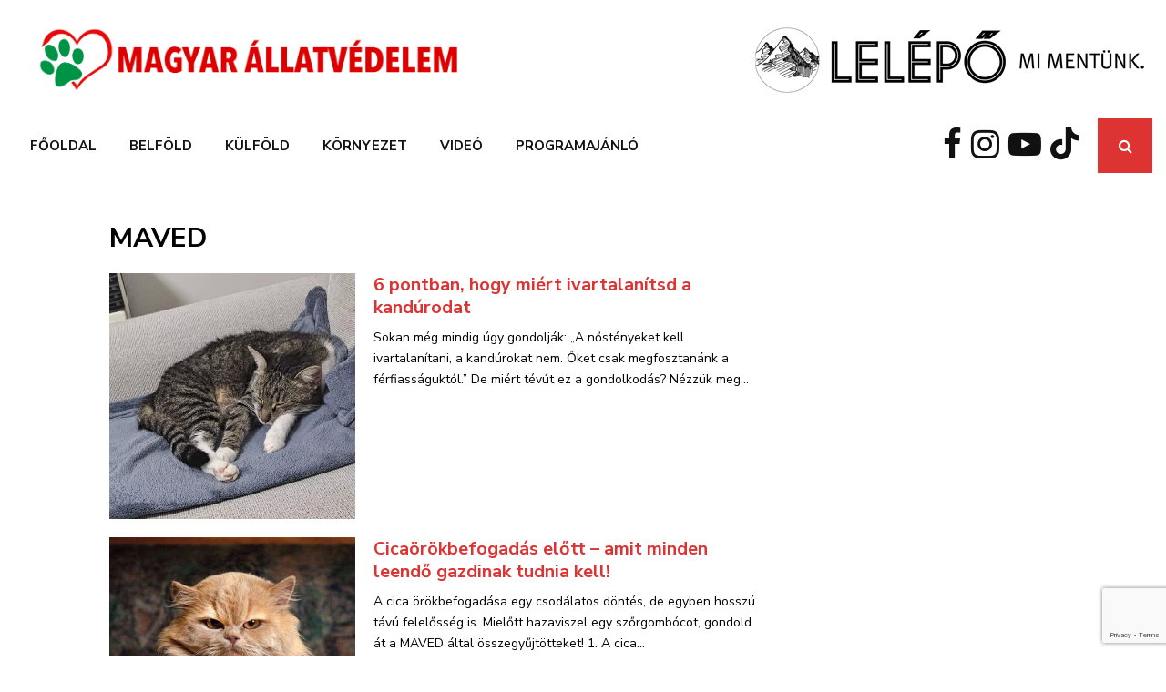

--- FILE ---
content_type: text/html; charset=utf-8
request_url: https://www.google.com/recaptcha/api2/anchor?ar=1&k=6LeEZtMZAAAAAK_7bg_7zuZs-RMQ9UBrwyUnmQPQ&co=aHR0cHM6Ly9tYWd5YXJhbGxhdHZlZGVsZW0uaHU6NDQz&hl=en&v=PoyoqOPhxBO7pBk68S4YbpHZ&size=invisible&anchor-ms=20000&execute-ms=30000&cb=cjkiul72gwbq
body_size: 48707
content:
<!DOCTYPE HTML><html dir="ltr" lang="en"><head><meta http-equiv="Content-Type" content="text/html; charset=UTF-8">
<meta http-equiv="X-UA-Compatible" content="IE=edge">
<title>reCAPTCHA</title>
<style type="text/css">
/* cyrillic-ext */
@font-face {
  font-family: 'Roboto';
  font-style: normal;
  font-weight: 400;
  font-stretch: 100%;
  src: url(//fonts.gstatic.com/s/roboto/v48/KFO7CnqEu92Fr1ME7kSn66aGLdTylUAMa3GUBHMdazTgWw.woff2) format('woff2');
  unicode-range: U+0460-052F, U+1C80-1C8A, U+20B4, U+2DE0-2DFF, U+A640-A69F, U+FE2E-FE2F;
}
/* cyrillic */
@font-face {
  font-family: 'Roboto';
  font-style: normal;
  font-weight: 400;
  font-stretch: 100%;
  src: url(//fonts.gstatic.com/s/roboto/v48/KFO7CnqEu92Fr1ME7kSn66aGLdTylUAMa3iUBHMdazTgWw.woff2) format('woff2');
  unicode-range: U+0301, U+0400-045F, U+0490-0491, U+04B0-04B1, U+2116;
}
/* greek-ext */
@font-face {
  font-family: 'Roboto';
  font-style: normal;
  font-weight: 400;
  font-stretch: 100%;
  src: url(//fonts.gstatic.com/s/roboto/v48/KFO7CnqEu92Fr1ME7kSn66aGLdTylUAMa3CUBHMdazTgWw.woff2) format('woff2');
  unicode-range: U+1F00-1FFF;
}
/* greek */
@font-face {
  font-family: 'Roboto';
  font-style: normal;
  font-weight: 400;
  font-stretch: 100%;
  src: url(//fonts.gstatic.com/s/roboto/v48/KFO7CnqEu92Fr1ME7kSn66aGLdTylUAMa3-UBHMdazTgWw.woff2) format('woff2');
  unicode-range: U+0370-0377, U+037A-037F, U+0384-038A, U+038C, U+038E-03A1, U+03A3-03FF;
}
/* math */
@font-face {
  font-family: 'Roboto';
  font-style: normal;
  font-weight: 400;
  font-stretch: 100%;
  src: url(//fonts.gstatic.com/s/roboto/v48/KFO7CnqEu92Fr1ME7kSn66aGLdTylUAMawCUBHMdazTgWw.woff2) format('woff2');
  unicode-range: U+0302-0303, U+0305, U+0307-0308, U+0310, U+0312, U+0315, U+031A, U+0326-0327, U+032C, U+032F-0330, U+0332-0333, U+0338, U+033A, U+0346, U+034D, U+0391-03A1, U+03A3-03A9, U+03B1-03C9, U+03D1, U+03D5-03D6, U+03F0-03F1, U+03F4-03F5, U+2016-2017, U+2034-2038, U+203C, U+2040, U+2043, U+2047, U+2050, U+2057, U+205F, U+2070-2071, U+2074-208E, U+2090-209C, U+20D0-20DC, U+20E1, U+20E5-20EF, U+2100-2112, U+2114-2115, U+2117-2121, U+2123-214F, U+2190, U+2192, U+2194-21AE, U+21B0-21E5, U+21F1-21F2, U+21F4-2211, U+2213-2214, U+2216-22FF, U+2308-230B, U+2310, U+2319, U+231C-2321, U+2336-237A, U+237C, U+2395, U+239B-23B7, U+23D0, U+23DC-23E1, U+2474-2475, U+25AF, U+25B3, U+25B7, U+25BD, U+25C1, U+25CA, U+25CC, U+25FB, U+266D-266F, U+27C0-27FF, U+2900-2AFF, U+2B0E-2B11, U+2B30-2B4C, U+2BFE, U+3030, U+FF5B, U+FF5D, U+1D400-1D7FF, U+1EE00-1EEFF;
}
/* symbols */
@font-face {
  font-family: 'Roboto';
  font-style: normal;
  font-weight: 400;
  font-stretch: 100%;
  src: url(//fonts.gstatic.com/s/roboto/v48/KFO7CnqEu92Fr1ME7kSn66aGLdTylUAMaxKUBHMdazTgWw.woff2) format('woff2');
  unicode-range: U+0001-000C, U+000E-001F, U+007F-009F, U+20DD-20E0, U+20E2-20E4, U+2150-218F, U+2190, U+2192, U+2194-2199, U+21AF, U+21E6-21F0, U+21F3, U+2218-2219, U+2299, U+22C4-22C6, U+2300-243F, U+2440-244A, U+2460-24FF, U+25A0-27BF, U+2800-28FF, U+2921-2922, U+2981, U+29BF, U+29EB, U+2B00-2BFF, U+4DC0-4DFF, U+FFF9-FFFB, U+10140-1018E, U+10190-1019C, U+101A0, U+101D0-101FD, U+102E0-102FB, U+10E60-10E7E, U+1D2C0-1D2D3, U+1D2E0-1D37F, U+1F000-1F0FF, U+1F100-1F1AD, U+1F1E6-1F1FF, U+1F30D-1F30F, U+1F315, U+1F31C, U+1F31E, U+1F320-1F32C, U+1F336, U+1F378, U+1F37D, U+1F382, U+1F393-1F39F, U+1F3A7-1F3A8, U+1F3AC-1F3AF, U+1F3C2, U+1F3C4-1F3C6, U+1F3CA-1F3CE, U+1F3D4-1F3E0, U+1F3ED, U+1F3F1-1F3F3, U+1F3F5-1F3F7, U+1F408, U+1F415, U+1F41F, U+1F426, U+1F43F, U+1F441-1F442, U+1F444, U+1F446-1F449, U+1F44C-1F44E, U+1F453, U+1F46A, U+1F47D, U+1F4A3, U+1F4B0, U+1F4B3, U+1F4B9, U+1F4BB, U+1F4BF, U+1F4C8-1F4CB, U+1F4D6, U+1F4DA, U+1F4DF, U+1F4E3-1F4E6, U+1F4EA-1F4ED, U+1F4F7, U+1F4F9-1F4FB, U+1F4FD-1F4FE, U+1F503, U+1F507-1F50B, U+1F50D, U+1F512-1F513, U+1F53E-1F54A, U+1F54F-1F5FA, U+1F610, U+1F650-1F67F, U+1F687, U+1F68D, U+1F691, U+1F694, U+1F698, U+1F6AD, U+1F6B2, U+1F6B9-1F6BA, U+1F6BC, U+1F6C6-1F6CF, U+1F6D3-1F6D7, U+1F6E0-1F6EA, U+1F6F0-1F6F3, U+1F6F7-1F6FC, U+1F700-1F7FF, U+1F800-1F80B, U+1F810-1F847, U+1F850-1F859, U+1F860-1F887, U+1F890-1F8AD, U+1F8B0-1F8BB, U+1F8C0-1F8C1, U+1F900-1F90B, U+1F93B, U+1F946, U+1F984, U+1F996, U+1F9E9, U+1FA00-1FA6F, U+1FA70-1FA7C, U+1FA80-1FA89, U+1FA8F-1FAC6, U+1FACE-1FADC, U+1FADF-1FAE9, U+1FAF0-1FAF8, U+1FB00-1FBFF;
}
/* vietnamese */
@font-face {
  font-family: 'Roboto';
  font-style: normal;
  font-weight: 400;
  font-stretch: 100%;
  src: url(//fonts.gstatic.com/s/roboto/v48/KFO7CnqEu92Fr1ME7kSn66aGLdTylUAMa3OUBHMdazTgWw.woff2) format('woff2');
  unicode-range: U+0102-0103, U+0110-0111, U+0128-0129, U+0168-0169, U+01A0-01A1, U+01AF-01B0, U+0300-0301, U+0303-0304, U+0308-0309, U+0323, U+0329, U+1EA0-1EF9, U+20AB;
}
/* latin-ext */
@font-face {
  font-family: 'Roboto';
  font-style: normal;
  font-weight: 400;
  font-stretch: 100%;
  src: url(//fonts.gstatic.com/s/roboto/v48/KFO7CnqEu92Fr1ME7kSn66aGLdTylUAMa3KUBHMdazTgWw.woff2) format('woff2');
  unicode-range: U+0100-02BA, U+02BD-02C5, U+02C7-02CC, U+02CE-02D7, U+02DD-02FF, U+0304, U+0308, U+0329, U+1D00-1DBF, U+1E00-1E9F, U+1EF2-1EFF, U+2020, U+20A0-20AB, U+20AD-20C0, U+2113, U+2C60-2C7F, U+A720-A7FF;
}
/* latin */
@font-face {
  font-family: 'Roboto';
  font-style: normal;
  font-weight: 400;
  font-stretch: 100%;
  src: url(//fonts.gstatic.com/s/roboto/v48/KFO7CnqEu92Fr1ME7kSn66aGLdTylUAMa3yUBHMdazQ.woff2) format('woff2');
  unicode-range: U+0000-00FF, U+0131, U+0152-0153, U+02BB-02BC, U+02C6, U+02DA, U+02DC, U+0304, U+0308, U+0329, U+2000-206F, U+20AC, U+2122, U+2191, U+2193, U+2212, U+2215, U+FEFF, U+FFFD;
}
/* cyrillic-ext */
@font-face {
  font-family: 'Roboto';
  font-style: normal;
  font-weight: 500;
  font-stretch: 100%;
  src: url(//fonts.gstatic.com/s/roboto/v48/KFO7CnqEu92Fr1ME7kSn66aGLdTylUAMa3GUBHMdazTgWw.woff2) format('woff2');
  unicode-range: U+0460-052F, U+1C80-1C8A, U+20B4, U+2DE0-2DFF, U+A640-A69F, U+FE2E-FE2F;
}
/* cyrillic */
@font-face {
  font-family: 'Roboto';
  font-style: normal;
  font-weight: 500;
  font-stretch: 100%;
  src: url(//fonts.gstatic.com/s/roboto/v48/KFO7CnqEu92Fr1ME7kSn66aGLdTylUAMa3iUBHMdazTgWw.woff2) format('woff2');
  unicode-range: U+0301, U+0400-045F, U+0490-0491, U+04B0-04B1, U+2116;
}
/* greek-ext */
@font-face {
  font-family: 'Roboto';
  font-style: normal;
  font-weight: 500;
  font-stretch: 100%;
  src: url(//fonts.gstatic.com/s/roboto/v48/KFO7CnqEu92Fr1ME7kSn66aGLdTylUAMa3CUBHMdazTgWw.woff2) format('woff2');
  unicode-range: U+1F00-1FFF;
}
/* greek */
@font-face {
  font-family: 'Roboto';
  font-style: normal;
  font-weight: 500;
  font-stretch: 100%;
  src: url(//fonts.gstatic.com/s/roboto/v48/KFO7CnqEu92Fr1ME7kSn66aGLdTylUAMa3-UBHMdazTgWw.woff2) format('woff2');
  unicode-range: U+0370-0377, U+037A-037F, U+0384-038A, U+038C, U+038E-03A1, U+03A3-03FF;
}
/* math */
@font-face {
  font-family: 'Roboto';
  font-style: normal;
  font-weight: 500;
  font-stretch: 100%;
  src: url(//fonts.gstatic.com/s/roboto/v48/KFO7CnqEu92Fr1ME7kSn66aGLdTylUAMawCUBHMdazTgWw.woff2) format('woff2');
  unicode-range: U+0302-0303, U+0305, U+0307-0308, U+0310, U+0312, U+0315, U+031A, U+0326-0327, U+032C, U+032F-0330, U+0332-0333, U+0338, U+033A, U+0346, U+034D, U+0391-03A1, U+03A3-03A9, U+03B1-03C9, U+03D1, U+03D5-03D6, U+03F0-03F1, U+03F4-03F5, U+2016-2017, U+2034-2038, U+203C, U+2040, U+2043, U+2047, U+2050, U+2057, U+205F, U+2070-2071, U+2074-208E, U+2090-209C, U+20D0-20DC, U+20E1, U+20E5-20EF, U+2100-2112, U+2114-2115, U+2117-2121, U+2123-214F, U+2190, U+2192, U+2194-21AE, U+21B0-21E5, U+21F1-21F2, U+21F4-2211, U+2213-2214, U+2216-22FF, U+2308-230B, U+2310, U+2319, U+231C-2321, U+2336-237A, U+237C, U+2395, U+239B-23B7, U+23D0, U+23DC-23E1, U+2474-2475, U+25AF, U+25B3, U+25B7, U+25BD, U+25C1, U+25CA, U+25CC, U+25FB, U+266D-266F, U+27C0-27FF, U+2900-2AFF, U+2B0E-2B11, U+2B30-2B4C, U+2BFE, U+3030, U+FF5B, U+FF5D, U+1D400-1D7FF, U+1EE00-1EEFF;
}
/* symbols */
@font-face {
  font-family: 'Roboto';
  font-style: normal;
  font-weight: 500;
  font-stretch: 100%;
  src: url(//fonts.gstatic.com/s/roboto/v48/KFO7CnqEu92Fr1ME7kSn66aGLdTylUAMaxKUBHMdazTgWw.woff2) format('woff2');
  unicode-range: U+0001-000C, U+000E-001F, U+007F-009F, U+20DD-20E0, U+20E2-20E4, U+2150-218F, U+2190, U+2192, U+2194-2199, U+21AF, U+21E6-21F0, U+21F3, U+2218-2219, U+2299, U+22C4-22C6, U+2300-243F, U+2440-244A, U+2460-24FF, U+25A0-27BF, U+2800-28FF, U+2921-2922, U+2981, U+29BF, U+29EB, U+2B00-2BFF, U+4DC0-4DFF, U+FFF9-FFFB, U+10140-1018E, U+10190-1019C, U+101A0, U+101D0-101FD, U+102E0-102FB, U+10E60-10E7E, U+1D2C0-1D2D3, U+1D2E0-1D37F, U+1F000-1F0FF, U+1F100-1F1AD, U+1F1E6-1F1FF, U+1F30D-1F30F, U+1F315, U+1F31C, U+1F31E, U+1F320-1F32C, U+1F336, U+1F378, U+1F37D, U+1F382, U+1F393-1F39F, U+1F3A7-1F3A8, U+1F3AC-1F3AF, U+1F3C2, U+1F3C4-1F3C6, U+1F3CA-1F3CE, U+1F3D4-1F3E0, U+1F3ED, U+1F3F1-1F3F3, U+1F3F5-1F3F7, U+1F408, U+1F415, U+1F41F, U+1F426, U+1F43F, U+1F441-1F442, U+1F444, U+1F446-1F449, U+1F44C-1F44E, U+1F453, U+1F46A, U+1F47D, U+1F4A3, U+1F4B0, U+1F4B3, U+1F4B9, U+1F4BB, U+1F4BF, U+1F4C8-1F4CB, U+1F4D6, U+1F4DA, U+1F4DF, U+1F4E3-1F4E6, U+1F4EA-1F4ED, U+1F4F7, U+1F4F9-1F4FB, U+1F4FD-1F4FE, U+1F503, U+1F507-1F50B, U+1F50D, U+1F512-1F513, U+1F53E-1F54A, U+1F54F-1F5FA, U+1F610, U+1F650-1F67F, U+1F687, U+1F68D, U+1F691, U+1F694, U+1F698, U+1F6AD, U+1F6B2, U+1F6B9-1F6BA, U+1F6BC, U+1F6C6-1F6CF, U+1F6D3-1F6D7, U+1F6E0-1F6EA, U+1F6F0-1F6F3, U+1F6F7-1F6FC, U+1F700-1F7FF, U+1F800-1F80B, U+1F810-1F847, U+1F850-1F859, U+1F860-1F887, U+1F890-1F8AD, U+1F8B0-1F8BB, U+1F8C0-1F8C1, U+1F900-1F90B, U+1F93B, U+1F946, U+1F984, U+1F996, U+1F9E9, U+1FA00-1FA6F, U+1FA70-1FA7C, U+1FA80-1FA89, U+1FA8F-1FAC6, U+1FACE-1FADC, U+1FADF-1FAE9, U+1FAF0-1FAF8, U+1FB00-1FBFF;
}
/* vietnamese */
@font-face {
  font-family: 'Roboto';
  font-style: normal;
  font-weight: 500;
  font-stretch: 100%;
  src: url(//fonts.gstatic.com/s/roboto/v48/KFO7CnqEu92Fr1ME7kSn66aGLdTylUAMa3OUBHMdazTgWw.woff2) format('woff2');
  unicode-range: U+0102-0103, U+0110-0111, U+0128-0129, U+0168-0169, U+01A0-01A1, U+01AF-01B0, U+0300-0301, U+0303-0304, U+0308-0309, U+0323, U+0329, U+1EA0-1EF9, U+20AB;
}
/* latin-ext */
@font-face {
  font-family: 'Roboto';
  font-style: normal;
  font-weight: 500;
  font-stretch: 100%;
  src: url(//fonts.gstatic.com/s/roboto/v48/KFO7CnqEu92Fr1ME7kSn66aGLdTylUAMa3KUBHMdazTgWw.woff2) format('woff2');
  unicode-range: U+0100-02BA, U+02BD-02C5, U+02C7-02CC, U+02CE-02D7, U+02DD-02FF, U+0304, U+0308, U+0329, U+1D00-1DBF, U+1E00-1E9F, U+1EF2-1EFF, U+2020, U+20A0-20AB, U+20AD-20C0, U+2113, U+2C60-2C7F, U+A720-A7FF;
}
/* latin */
@font-face {
  font-family: 'Roboto';
  font-style: normal;
  font-weight: 500;
  font-stretch: 100%;
  src: url(//fonts.gstatic.com/s/roboto/v48/KFO7CnqEu92Fr1ME7kSn66aGLdTylUAMa3yUBHMdazQ.woff2) format('woff2');
  unicode-range: U+0000-00FF, U+0131, U+0152-0153, U+02BB-02BC, U+02C6, U+02DA, U+02DC, U+0304, U+0308, U+0329, U+2000-206F, U+20AC, U+2122, U+2191, U+2193, U+2212, U+2215, U+FEFF, U+FFFD;
}
/* cyrillic-ext */
@font-face {
  font-family: 'Roboto';
  font-style: normal;
  font-weight: 900;
  font-stretch: 100%;
  src: url(//fonts.gstatic.com/s/roboto/v48/KFO7CnqEu92Fr1ME7kSn66aGLdTylUAMa3GUBHMdazTgWw.woff2) format('woff2');
  unicode-range: U+0460-052F, U+1C80-1C8A, U+20B4, U+2DE0-2DFF, U+A640-A69F, U+FE2E-FE2F;
}
/* cyrillic */
@font-face {
  font-family: 'Roboto';
  font-style: normal;
  font-weight: 900;
  font-stretch: 100%;
  src: url(//fonts.gstatic.com/s/roboto/v48/KFO7CnqEu92Fr1ME7kSn66aGLdTylUAMa3iUBHMdazTgWw.woff2) format('woff2');
  unicode-range: U+0301, U+0400-045F, U+0490-0491, U+04B0-04B1, U+2116;
}
/* greek-ext */
@font-face {
  font-family: 'Roboto';
  font-style: normal;
  font-weight: 900;
  font-stretch: 100%;
  src: url(//fonts.gstatic.com/s/roboto/v48/KFO7CnqEu92Fr1ME7kSn66aGLdTylUAMa3CUBHMdazTgWw.woff2) format('woff2');
  unicode-range: U+1F00-1FFF;
}
/* greek */
@font-face {
  font-family: 'Roboto';
  font-style: normal;
  font-weight: 900;
  font-stretch: 100%;
  src: url(//fonts.gstatic.com/s/roboto/v48/KFO7CnqEu92Fr1ME7kSn66aGLdTylUAMa3-UBHMdazTgWw.woff2) format('woff2');
  unicode-range: U+0370-0377, U+037A-037F, U+0384-038A, U+038C, U+038E-03A1, U+03A3-03FF;
}
/* math */
@font-face {
  font-family: 'Roboto';
  font-style: normal;
  font-weight: 900;
  font-stretch: 100%;
  src: url(//fonts.gstatic.com/s/roboto/v48/KFO7CnqEu92Fr1ME7kSn66aGLdTylUAMawCUBHMdazTgWw.woff2) format('woff2');
  unicode-range: U+0302-0303, U+0305, U+0307-0308, U+0310, U+0312, U+0315, U+031A, U+0326-0327, U+032C, U+032F-0330, U+0332-0333, U+0338, U+033A, U+0346, U+034D, U+0391-03A1, U+03A3-03A9, U+03B1-03C9, U+03D1, U+03D5-03D6, U+03F0-03F1, U+03F4-03F5, U+2016-2017, U+2034-2038, U+203C, U+2040, U+2043, U+2047, U+2050, U+2057, U+205F, U+2070-2071, U+2074-208E, U+2090-209C, U+20D0-20DC, U+20E1, U+20E5-20EF, U+2100-2112, U+2114-2115, U+2117-2121, U+2123-214F, U+2190, U+2192, U+2194-21AE, U+21B0-21E5, U+21F1-21F2, U+21F4-2211, U+2213-2214, U+2216-22FF, U+2308-230B, U+2310, U+2319, U+231C-2321, U+2336-237A, U+237C, U+2395, U+239B-23B7, U+23D0, U+23DC-23E1, U+2474-2475, U+25AF, U+25B3, U+25B7, U+25BD, U+25C1, U+25CA, U+25CC, U+25FB, U+266D-266F, U+27C0-27FF, U+2900-2AFF, U+2B0E-2B11, U+2B30-2B4C, U+2BFE, U+3030, U+FF5B, U+FF5D, U+1D400-1D7FF, U+1EE00-1EEFF;
}
/* symbols */
@font-face {
  font-family: 'Roboto';
  font-style: normal;
  font-weight: 900;
  font-stretch: 100%;
  src: url(//fonts.gstatic.com/s/roboto/v48/KFO7CnqEu92Fr1ME7kSn66aGLdTylUAMaxKUBHMdazTgWw.woff2) format('woff2');
  unicode-range: U+0001-000C, U+000E-001F, U+007F-009F, U+20DD-20E0, U+20E2-20E4, U+2150-218F, U+2190, U+2192, U+2194-2199, U+21AF, U+21E6-21F0, U+21F3, U+2218-2219, U+2299, U+22C4-22C6, U+2300-243F, U+2440-244A, U+2460-24FF, U+25A0-27BF, U+2800-28FF, U+2921-2922, U+2981, U+29BF, U+29EB, U+2B00-2BFF, U+4DC0-4DFF, U+FFF9-FFFB, U+10140-1018E, U+10190-1019C, U+101A0, U+101D0-101FD, U+102E0-102FB, U+10E60-10E7E, U+1D2C0-1D2D3, U+1D2E0-1D37F, U+1F000-1F0FF, U+1F100-1F1AD, U+1F1E6-1F1FF, U+1F30D-1F30F, U+1F315, U+1F31C, U+1F31E, U+1F320-1F32C, U+1F336, U+1F378, U+1F37D, U+1F382, U+1F393-1F39F, U+1F3A7-1F3A8, U+1F3AC-1F3AF, U+1F3C2, U+1F3C4-1F3C6, U+1F3CA-1F3CE, U+1F3D4-1F3E0, U+1F3ED, U+1F3F1-1F3F3, U+1F3F5-1F3F7, U+1F408, U+1F415, U+1F41F, U+1F426, U+1F43F, U+1F441-1F442, U+1F444, U+1F446-1F449, U+1F44C-1F44E, U+1F453, U+1F46A, U+1F47D, U+1F4A3, U+1F4B0, U+1F4B3, U+1F4B9, U+1F4BB, U+1F4BF, U+1F4C8-1F4CB, U+1F4D6, U+1F4DA, U+1F4DF, U+1F4E3-1F4E6, U+1F4EA-1F4ED, U+1F4F7, U+1F4F9-1F4FB, U+1F4FD-1F4FE, U+1F503, U+1F507-1F50B, U+1F50D, U+1F512-1F513, U+1F53E-1F54A, U+1F54F-1F5FA, U+1F610, U+1F650-1F67F, U+1F687, U+1F68D, U+1F691, U+1F694, U+1F698, U+1F6AD, U+1F6B2, U+1F6B9-1F6BA, U+1F6BC, U+1F6C6-1F6CF, U+1F6D3-1F6D7, U+1F6E0-1F6EA, U+1F6F0-1F6F3, U+1F6F7-1F6FC, U+1F700-1F7FF, U+1F800-1F80B, U+1F810-1F847, U+1F850-1F859, U+1F860-1F887, U+1F890-1F8AD, U+1F8B0-1F8BB, U+1F8C0-1F8C1, U+1F900-1F90B, U+1F93B, U+1F946, U+1F984, U+1F996, U+1F9E9, U+1FA00-1FA6F, U+1FA70-1FA7C, U+1FA80-1FA89, U+1FA8F-1FAC6, U+1FACE-1FADC, U+1FADF-1FAE9, U+1FAF0-1FAF8, U+1FB00-1FBFF;
}
/* vietnamese */
@font-face {
  font-family: 'Roboto';
  font-style: normal;
  font-weight: 900;
  font-stretch: 100%;
  src: url(//fonts.gstatic.com/s/roboto/v48/KFO7CnqEu92Fr1ME7kSn66aGLdTylUAMa3OUBHMdazTgWw.woff2) format('woff2');
  unicode-range: U+0102-0103, U+0110-0111, U+0128-0129, U+0168-0169, U+01A0-01A1, U+01AF-01B0, U+0300-0301, U+0303-0304, U+0308-0309, U+0323, U+0329, U+1EA0-1EF9, U+20AB;
}
/* latin-ext */
@font-face {
  font-family: 'Roboto';
  font-style: normal;
  font-weight: 900;
  font-stretch: 100%;
  src: url(//fonts.gstatic.com/s/roboto/v48/KFO7CnqEu92Fr1ME7kSn66aGLdTylUAMa3KUBHMdazTgWw.woff2) format('woff2');
  unicode-range: U+0100-02BA, U+02BD-02C5, U+02C7-02CC, U+02CE-02D7, U+02DD-02FF, U+0304, U+0308, U+0329, U+1D00-1DBF, U+1E00-1E9F, U+1EF2-1EFF, U+2020, U+20A0-20AB, U+20AD-20C0, U+2113, U+2C60-2C7F, U+A720-A7FF;
}
/* latin */
@font-face {
  font-family: 'Roboto';
  font-style: normal;
  font-weight: 900;
  font-stretch: 100%;
  src: url(//fonts.gstatic.com/s/roboto/v48/KFO7CnqEu92Fr1ME7kSn66aGLdTylUAMa3yUBHMdazQ.woff2) format('woff2');
  unicode-range: U+0000-00FF, U+0131, U+0152-0153, U+02BB-02BC, U+02C6, U+02DA, U+02DC, U+0304, U+0308, U+0329, U+2000-206F, U+20AC, U+2122, U+2191, U+2193, U+2212, U+2215, U+FEFF, U+FFFD;
}

</style>
<link rel="stylesheet" type="text/css" href="https://www.gstatic.com/recaptcha/releases/PoyoqOPhxBO7pBk68S4YbpHZ/styles__ltr.css">
<script nonce="MKRk85SsrPFSa_i06xypFg" type="text/javascript">window['__recaptcha_api'] = 'https://www.google.com/recaptcha/api2/';</script>
<script type="text/javascript" src="https://www.gstatic.com/recaptcha/releases/PoyoqOPhxBO7pBk68S4YbpHZ/recaptcha__en.js" nonce="MKRk85SsrPFSa_i06xypFg">
      
    </script></head>
<body><div id="rc-anchor-alert" class="rc-anchor-alert"></div>
<input type="hidden" id="recaptcha-token" value="[base64]">
<script type="text/javascript" nonce="MKRk85SsrPFSa_i06xypFg">
      recaptcha.anchor.Main.init("[\x22ainput\x22,[\x22bgdata\x22,\x22\x22,\[base64]/[base64]/bmV3IFpbdF0obVswXSk6Sz09Mj9uZXcgWlt0XShtWzBdLG1bMV0pOks9PTM/bmV3IFpbdF0obVswXSxtWzFdLG1bMl0pOks9PTQ/[base64]/[base64]/[base64]/[base64]/[base64]/[base64]/[base64]/[base64]/[base64]/[base64]/[base64]/[base64]/[base64]/[base64]\\u003d\\u003d\x22,\[base64]\x22,\[base64]/[base64]/[base64]/CjMOLwqjDqsOvb3DDuzvDlMOIPQ9Tw5vCv2FCwrsGcsKmPsOlfgh0wqJDYsKVPWoDwrkHwoPDncKlI8OMYwnCsArCiV/DlHrDgcOCw43DscOFwrFpCcOHLhRNeF8ENhnCnmfChzHCmVTDlWAKPcKCAMKRwozCvwPDrXHDicKDShXDmMK1LcO/[base64]/[base64]/[base64]/CtcKQUAw7ZcKID3DCk3cLwrEmYsO3wq49wrBnJCVODhYkw5cJKMONw7XDqiIZeTnCkMKBd2DCoMO2w7lXNQ4wQQ3DvTfDrMOKw5rDr8OSUcO9w4Yiw7bCjsKkIsOLLcOzCEZyw5d2MMOHwoZuw4PDlErCu8KfIsKawqTCgjrDh2PCrsKjYXtNwp4tcz3CkU/DmQfCgsKXDzdew4fDo1TCu8Ogw7jDn8K0MiUSVsO2wpXCmyTDjsKIL0dhw78BwqDDul3DqA1ACsOjw6zCu8ODO1nDvcKCXh/Dh8OmYQDCjsOtaVnCu2UcD8Kfb8OtwqTCpsKDwrLCpVHDtMKnwo19SsOTwrFYwoHCkkPCiSfDq8KBOyPCmjzCpsOYAm7DgsOcw5nCqmFECMOLUiTDoMK3asO/UMKZw5czwr9+wovCgMKXwrzCpcKswp0awqzCn8OfwqHDiULDnmFEKQhqWRh2w4R+J8ONwpxQwo3DoUEnFFjCg3QKw5MkwrtMw4LDoBvCpVwJw6rCnEUywqzDjAzDqUd/wqlGw5QKw4YDRlnCncKTVsONwrTCncOfwop9wrtsQzY6fx1CegzCiDEQW8OPw57CqCEKMz/[base64]/DtMOrWcKgE8KRYsKrw5HCq20Rw47Cu8KuwphhwqfCi2fDlMKeQMO4w5p1wpbDkQTCokRJYT/[base64]/Dj8KOwrXCsEjDisOWwpcqO8K8w7NrRSfDnMKZwpHDuAXCtRXCjsODKkXDnsKDVXLCv8KOw7U8w4LCmAVSw6PCh1rDuRnDocO8w4TDjEQ8w63Dg8KOwonCgC/CnsOvw6nCn8KKa8KRYBY/I8KYYxdCbWx+w7giw4TCrRnDgCHDvsOOSFjDjQnDjcO0NsKww4/[base64]/[base64]/fcODwrZhAT7CqsK+AMKOwp/Dp2ILARPCjCJ2wpJ6w6HCsC3Dg2JDwqHDksK/w4g6wp3Cv2tEL8O2dUU8wpthF8KFfjzDg8KXYwnCpng/wotGdsKMDMORw69iXcKrVivDp1VIwrgJwrVRVSNsUcK4a8ODwq5PYMK0fsOmY3l1wqrDkxrDnsKRwpMRAWQDTDwXw7vCjcKvw6LCssORfmDDlERpcsK0w405f8Oew5/Crhcsw4nDqsKMBzhCwqsZU8ObKMKDwpAKMFbDlEVMdsKpLwrCgcKnBcK8QQvDgmrCq8O2VzAhw5xxwo/CqBLCgAzCrTLCgMObwpTCi8KnFMOTw5ViUcOsw4YRwpF2EsOkESzDiRMgwp/Dg8KBw4HDv3nCrW7ClgthMsOrIsKGFgvDk8OtwpJ3w68MX2vCshnCvcKyw6nCg8KFwqLCv8KDwpvCqU/DojouKgXCvgEtw6/DrMOwKEUvHCpXw6rCssOLw7NtRcO6bcOGDX42wqTDgcOwwoDCtcKPQB7ChsKFw55bw6fCthUWMsKAw4JoJkTDu8O4EMKiJVPDmk0/ZntSecOga8K2wqIlCcKNwqTCoQk8w4DDpMKBwqPDl8KuwqDDqMK7cMKqAsObw5h+BcKww4pSBMKjw4TCo8KvPcOiwoEFfsK3wpRiwrnClcKPDMO4WFnDsBoAb8KAw6Mxwrhtw7t9w44Nwr3ChX4EesOyJcKewp8HwqTCq8ONU8K8NijDqcK4wo/CvcKHwqMsMcKow6vDrQk9FcKYwrglUmtMYsOWwo1pHhFsw4spwpx0wrPDrcKow5Nyw4gtwo3CgTwOC8KgwqHCn8KXw7nDmgvCgsKcNEomwoU0C8KHw7F9BXnCsxTCl3gNw6LDvwzCuXjDicKYSMOaw6ECwrXClQjDo0HDh8O6DBbDisOWR8Kgw5/DjF5tBlXDvcOnb0bDvn1MwqPCoMKwVznChMOiwrgywoA/EMKDDsK4f3XCpnLCpzUUwoZjaHLCv8Kfw5DDgsOdw5zDmMOKw5oowq9lwpnCv8K0wpvCicOAwpwpw6jCiDDCj2Rcw73DscKLw5zDgcOswp3DusOoEHPCvsKcVWACIMKLFcKCCFbCr8KLw7Icw5fDv8OCw4zDpx9jFcKVM8KCw6/[base64]/CpcOww6jDpMOEwrHCt3gpWsOow7hiw6PDrsK2M2k4wrnDr2wdesKqw5bDocOADMOTwoUfD8KKKMKHZG9dw6AgKMKqw53Dly/[base64]/[base64]/CpnZZwrXCo8KCKsOUwo44wowywpZSwo4GwqXDlhHCnlzDjwrDgyXCshBXLMO/EMOJXlbDsS/DvgQmB8K2w7PChcOkw5IGb8KjJ8OBwr/CkMKaHkjCsMOlwoctw5dkw43Cr8OMT0PDlMO7EcOAwpHCqcKPwphXwp4kF3bDlcKkSwvCgDXDvhU9VnYvX8Ogw7jDt3wWJQjCvMKYN8KMHMOAFzkATEQ3PlHCjWnDgcKzw5zCmMOOwoxmw7XChzbClwfDuz3DssONw5vCvMOUwrsWwr0zPjd/N0lNw7zDqEbCrBbCrnnCtsKdJH0+VEk0wqcBwqYJcMOdw5wleH3Cj8KgwpTDtsKcbsOCTMKow6HCicKcwrbDknXCvcOMw4nDssKeXGsSwpjCjcKuwrrDhAQ7w6/[base64]/CucKswoPCgWHDij7CscO9wobChsO5BMOSw5fCmsO5SlfCjjvDlzXDj8OVwrtgwpTCjCEMwo4Mwq94KMOfwpTCkAjCpMK7ZsK7aSR2N8ONKFDCqsKTCBVFdMKvIsKXwpB2wq/CtzxaMMOhw7UMUC/Dg8Kxw5TDvcOgwpkkw6/ChhwXYcKuw59IQjnDqMKuQsKNwqPDnsOITsOnZcKVwoRwbUFowo7Dhh8gcsOPwpzDrD8EdsKdwqJIwqkTIiEQwq1QPzcOwpBOwqggXD5nwojDrMOewrQ4wohpBi/DuMO9GlbChsKFcMKAwobCgQkRA8K+woZpwro5w5NBwroDNG/[base64]/CuBHDrxzCqBFdCcO3E2/DrjZEwph3woVfwpTDrUIxwqhBw7rCn8K3wppewoPDrcOqIydhD8KQW8O9FMK1wp3Dh3TCuhHCnzkjwqzCrEzDu2wSV8OUwqTCvMK/w7vClsOUw4fCmMOmW8KHw6/DpW/[base64]/ZW9kwptEBcOfwrPCkT09BMO4acOyO0rCpcOuwo14w4rDgSTDksKFwqgRfgUxw7bDhcKCwoxEw4xZGMOSQDpswqDDhsKeJWTDlSLCowhkTMOSw4FJLcOkUlJ4w47ChiJXSsKTecODwqTDvcOuQsOtwrXDolPDucOOD28ZV006SGbDuDzDrMKMEcKUBMO/QWbDqHkzbBVmG8Obw6trwqjDjw9fFnI8DMOgwqFfY3RBThxlw5dKw5YmLGFCUsKow58Mwo4yXmBTClF9ASTCrMKRE1cPwq3CjMKFKcK4JHHDrSfCgT8yR1/DpsKvesKxTMOcw6fDsX7DkApSw5XDrW/CncOjwq4Ce8Ozw51swoccwpHDrsOnw6nDrsOFF8OvME8tB8KTB1AGZMK1w5DDqSvCmcO3woLClMKFJjbCrwwUQMOidQnDncO9MsOlXnjCpsOOfsOeIcKmwqPDviMhw5QpwofDssOFwpV9Si/[base64]/Dk8KfR8Ohw4jDrMKcwpNUbGtiOMKJEcK0wqAlCcOmP8OtCMOaw4PDml3CnW7DhcK3wqjDiMK6wrIhZMOIwp/[base64]/[base64]/[base64]/[base64]/Cu21XAGbCgcOxCcOvw5dPwqgeMsOPw7nDq8KlawvDujEkw4zCqWnDnUdzwo9ww7LChA8/bB4Lw7LDplppwr7DvcKmw7oqwoUZw4LCt8OvbCYdKA3CgVdwQcOFBMOSY3LCuMO9X3JWw6DDnsKAwrPDhCTChsKPEwM3wqF5w4DCgBHDrMKhw4XChsKxw6XDhcKxw6AxWMK2MiU8wrsnDWJ/[base64]/Cii7DiXLDm3AdcsKgZCHCsGpHQ8O7S8OYAMK3w5LDsMKdcXU/wrTDk8O5w7UQB052X2rCuzNnw6fCmsKeXn/[base64]/CmDDtEfDrcKHD1LCocOfw5t1AARFwpAETcKOMMO1wpUSw4JxVcOMRcOZwpVCwpHCnVPCosKCwqovdsKdw5t8RWHCjFxAFMOzd8KeLsOtWMKtR3DDqGLDsw/DkX3DpzDDm8Otw5dOwr51wq3CicKdw6/[base64]/DqsOSYMKxw70DWDAbwrIaW1RmR8OyUzESwpPDr3NawrFtUcK5GgUVIsOgw5PDt8OGwqnDoMOdXsOXwpNbesKaw5/DmMKzwpTDhxoyWBrDt2IOwoXClDrDghgSwrUNGMOawrnDtsOgw4fCmMOcEHfDrSMnw5fDsMOiK8Ozw7wSw6jDiWPDqAnDuHDCqXd+ScOzaAfDtgNzw5jDoiEmwqxMw7soPW/DgcOuEMKzVMKYcMO5TsKHSsO6ZzdOCMKxU8OiYRVWw6rCqlbClzPCpD3CjFLDsUhnw6QEYcOLQl1Zwp7DhQZOFwDChgM3wo7Dvi/DisKvw6DDuBs+w6HCoV03wrnCvsK3w53DjcKpLljCs8KpMxwGwoQvwqRvwo/Do3nCnwfDr0RMaMKFw5c8c8KXw7c1UlvDtcO1MQddLcKGw4jDh13CtS0zCXJ1w5HCh8OXYsKcw4hDwqVjwrU8w5NZdsKkw47DtcO8LCPCscK/wofCg8O+aF3CrMOWwrrCu0zDh1PDosO/YjsoX8Kbw6VNw5bDsH/Dg8OBEcKOCgfCvFLDmcK3McOsMVETw4RBcMOtwrIEBcO1KhcNwqLCo8OkwpRcwpA6R3zDgmoiw6DDqsKEwrbDpMKtwqVHEh/[base64]/DjMOFwrF0ax5Uw7deKsKtdMOSF2jCgsKRwpHDssO6EsOCwpcdI8O9w57CvcK0w4szVsKkTsOEW0DCpcKUwrkkwoYAwp7DuxvCvMO6w4HCmVXDscKRwonDlcKfHMODFkx9w7LChiApcMKWwprCk8KHw6vCpMKiVsK1w73Dm8KyFMK5wovDocKgwrvDhVs/PmQpw63ChxvDiFotw5kGN2t0wqkYcMOSwrMrwrzDk8K8K8KANWdeIV/CpMOSay9lTcOuwoAPP8KUw6HDjncdUcKDOMKXw5rDpx/DvsOFw5d6C8Onw73DpQBZwpHCrsOOwpc+GylwUMOYVSTCk1ItwpYCw6rCiALCry/DhMO3w6Ahwr3CqWrCpcKZw6XCg33Dg8KFPcKsw5cqXm/CjcKWTSYYwpVMw6fCucKHw7/[base64]/Cj8KRw64fACzDicKqw7FRwrMBF8KRHcOLGCDCo3NEbsKxw4HDrE56dsKvRsOlw6E1X8O1wrEGBFI3wp4YJUvDpsO3w6FHQyjDlmJOPjfCuTAZUcOHwo3CulM0w4XDhMKtw6olIMK1w4/CvcOBLsOrw5jDvTnDoBE6UMKdwrYvw418NMKrw48eXMKTw7HCtHFTBTLDqHs3QW4rw6/CsXTDmcKow4DDhSl2OcOQPiXChg/CiRPDkzTCvUvDr8Kuwq/DvS13wpQmM8OCwrTCkzTChMOAUMOFw6PDpAYAa0LCksOEwrbDnGgBMVLCqMKUesKwwq1ZwoXDu8KecFbChz/DpDbCjcKJwpHCv3dSVsOAEsOvGsKVwpZnwofCiw3DkMOUw5UjJcKsScKGKcK1bMK5w6h+w6N3w7tfTMO4woXDocKHw4pcwojDpcO1w7l9wrgwwoR6w6vDq1xww4Aww7jDgMKXwpjDvhLCu1nCvSjDsgXDrsOkwrjDj8OPwr4RJWoUW0xWYF/CqT/CssOfw4PDtcKoQcKMwqN0E2bCoFccFD7Do14VQMOaP8OyAwjDlifDrALCpinDoDvCkcKMAV5vwq7Cs8OLHzzCicKRZ8ODwohDwpHDvcO3wr7CncO7w77DtsOVNsKWd3vDtMK8UncLw4fDsCfCjMKBC8K5wrEEwo3CqMOIw758wq/Ci3YUPMOGw4VPDFEkVGYUen8yXcOww5pbdljDjkDCt1cxGWXCg8Ovw4lUFXFkwoghakV6IylLw7hkw7xQwo0IwpnCoB3DrG3CiBfDoRfDok5+PGwYZ1TCkzhcJMOUwr/DpT/ChcKIVsOXGcOFwoLDhcKvOMK0w4J2wpnDrAfCncKdcxInJx8LwpYaATsQw7YawplaAcKZOcOFwrI6A0zCiSPDtF7CucKYwpJxfxlnwrDDr8KzGMOTC8K3wr3CvsK1Sn1WCTDCkUvCksO7bsKYQMKjIEjCt8OhaMO+VcKLJ8O7w7vDqwvDpVwrSsOSwrXCkDPDtiNUwo/Dj8Okw7DClMKwMFTCtcK/wowAw5LCncO/w5vDqEHDvsKFwpjCuRjDr8KXw4bDuW7DpsKkdA/[base64]/CkGluXFHDhMKJw4fDg8KCIQDDn21yPUXCoVrDu8KYYkPChUdlwqTCjcKgw5fDvznDqxUpw4bCrcOJwq41w6DDncOAfsOcPcOYw6/CucO8PQsZD0TCv8OwJMOSwooDAsOwKFDDo8OCO8KsazTDsVDCgsO6w57ClirCpsOyFsOgw5XCsDI/JRrCmw0iwrfDnMKfa8Ota8KPIsKdwr3DomvCrcKDwpzDtcKfYjFow6rDnsKRwqfCoUcMVsK1wrLCp0hQw7/DlMKkwrLCusKwwrTDj8KaC8O8wojCj3/DtUfDmTwnw5BVwoTCh2cqwoXDrsKmw7fDpTtlGRJcMcKoTcK+c8KRa8K+Rld+w5Fvwo0OwrBVcE7Dvzp7DcOQC8OGw6A9wqnDs8KNR0zCoRAhw5wAwoHCi2RWwp9Lwq0ePmnDn1tjCElPw7HDocODScKrOU7Cr8OEwqVmw4XDuMO/[base64]/[base64]/N0YFf8OpTH7DiQ7DsMOPwoDDo8O0w7ohw4zDoAtgw7tmw6XDmsKOMgZkHcKidMKCXcOTwrvDt8OTw6XCil/DpQ16A8KsIsK8EcK0EcOsw6fDuSMSwrrCq014w4sUw7wZw5PDtcKiwqXChXfCkVTDhMOrGi3Cjg/[base64]/DmnDmsODw5nDhzJOfMKDw5sBw4bClMKbwpbDosKIPsKuw6dCJ8O6WMKnbsObDWcpwqnDhMKGMcK6YR5BEMKsHTfDjMOpw6UDXjXDo0zCinLCmsKxw5bDkyHCuHHDsMKXwoh+w5BhwrkXworClsKbwq/[base64]/DgsOhdjvDlMKDwp4Qw5Y2WQjCssKSfyfCj21Tw4jChcOze8KdwqDDgFlFw7fCksK6QMOnccOAwp54OlfCuBgwdWwCwofClQQnOMOaw6rCpiHDgMO1wocYMw3CnE/ChMKkwpJRKnhowop6bV3CoDfCksOQTzk0w5PDuFIJbVoLMx9hdjjDq2JGw71vw6djLMKZw5RvfMOudMKYwqB9w7goezZGw6PDkUd5w7t0DcOewoYRwobDnnPCvjMCYcOrw5xQwpxAYcK9wonDuQPDoSjDk8Kqw4/[base64]/[base64]/TsOCw4/Cl8Oze10FwqN8GBbCi8OqwpIxwodSwpTCn33ClsK2QhbCh2cvcMO+Xl3DgykOTMKLw5NSLEZGUMOdw7BsG8OfC8OzICcBIkHDvMOgWcONMQ7Cl8OVQmvCiyjDphNZw4XDtFwnEMOMwoLDpUchDmkWw7PDscOafhI/EcOZTcKww6LCiijDjsK6OsOjw7F1w7HCtsKkw4fDt3/Dl37DoMKfw7fCiRbDplrClsKxwp82w75hw7dvDxArw6/DrsKHw5U4wp7Dr8KKQMOBwoZCJsO4wqEQbzrDpiB0wrNZwowowo8Aw4jCosONJR7Dtm/Do07DtznCnsOYwpfCjcOcbMOuV8O4eHhTw45Aw5jCqVvCgcOeJMOAwrx1wpPDpARjGQXDlTnCnH5rwqLDozI6HxjDkMKydDJhw6xZU8KHMHnCkjRwD8Ovw7JNwozDmcOCaDnDu8KAwr5TKMOtfFDDsRw/woJ5wotCF0FfwrbDlMOlwopjIGFpTQ/DlsK0dsKFaMOwwrVyCzhcwpREw4vDjUMKwq7CsMOlDMOgUsOVMMKFH27Cn04xW0jDn8KCwotGJMOww4bDmMK3T0nCty3ClMOcUMKNw5NWwo/[base64]/w6hswqN0XHbDvsOhH8K/fcKMWV5ZwpTDrnZfARDCnk5OM8K9KzpOwpDCisKfB2rDl8KeZMOYw6LCpsOFasONwq05w5bDkMKHMMKRwonCnsKjH8K3IU/[base64]/Cg0LDvFnCmzjDisOAwrJIw6R1BsKOwqZDRgUbdMKiAERxO8KEwp9Xw7vCjA/DlGjDtEDCkMKbwr3CnznDusKYwrrDnWrDgcOuw5rDgQ0Cw483w4l9w5QIWmsJBMKkw4YBwp7Dk8OKwp/DqsKsYRvDicKXfRUQdcOnasOGesKrw4B8MsK1wowLIRzDv8KcworCtHcCwpbDp3PDnwLCpR4vClR+woTCll/DmMKKccOlw48dL8KqLsKMw4PCnlBQcWk/WsKQw7AGwrE9wrBKw5nDqx7CuMKyw5gKw5XCuGgXw5MGXsO2OEvCgMK1w4fDmy/[base64]/DtMOUw4FGw7vDhBYywocAccK4w5nCgcKIZsKgE1TDoMKHw7DDlCR6S3swwpUAKsKcAMKSUTTCu8O2w4TDrMOVB8O/CH8oCEhawpbCkCAew5nDqF/Ckg04woDCicOtw4HDvx3DtMKyOWUJE8Krw4bDgnJQwqLDssKEwr7Dt8OcNiHCkHpqBCZeWi/[base64]/Cm2wZDsKTwpnCjsOWSUo8w5bDg8KnNX/CvWpbVS3ChxR4acObTTjDtAk3d37Cg8KAZhjCnn4+woJdG8OlZMK/[base64]/w45vX8KBw7IoOjpjAQzCgSfCgGV1H8OQw6BGEMO/wowWBT7CrUcjw7bDiMKwfMKJdcKfBMOtwrjCu8O+w7xCwpITRsO1JxTDtk5qw7vCv2/DrBItwpgEGMO4wpJjwoHDncOIwot1ejUHwpTCq8OGYFLCiMKWT8Kbwq4Kw50QLcODG8O6AsKxw6MuZ8KyAC7CvnICSgo+w5rDp2wEwqTDvsKbSMKLaMORwqXDlcOQDl7DmsOJA38yw7/CssORM8KBK37Dj8KJfCLCoMKHw51Sw4xswpvDgsKDRCVWJMO+YHLCu29nDMKcEDXCssKswrh+R2vCglnCklnCpBjDmm4sw7h2w6DCgV3DsipvZsOEfQopw4HCm8OtbV7CoW/CuMKWw60Mwp09w58oZDDCsBTCj8K/[base64]/Cp8OtJMKrw7LDocO+esK2RR9XUcKZGnYAw6zDvcKvFsK0wrgke8OpBWMvF1VGwqsdaMK2wqLDjUrDmRDCu2IIwoPDpsOMw4zCnsKpW8KaH2Y5wr0ew401VcOXw48hCHdsw79/[base64]/Cq3/DlMOaMXsQdcKGA8KpeiYhUDUMwq7CgkpQw5LClcKSwqklw5DCjsKjw486DH4dL8KQw5PDrC5nB8KjaDIgfQ0Zw4hSH8KNwrDCqDtDPxpMDsOuw78BwoYfw5PCkcOTw7ALfMOUbMOAPRDDt8Osw7pBYcKjDiZkQsO/NC/DjwoLw6FAE8OvHMOwwrZ7Y2YxcsOJHgrCgDdCcRbDiXPCkzBASMODw5/DrsOKdjs2woIpwrYVw7RJc01Lwos8wqbChg7DuMOxFXo+McOcGjl1wpcxQCI6LBZCcz8UScK/[base64]/wq/[base64]/DrsOTWzXCjTovesOTOMOUHsKnw4wPJgDDqcOVw4LDtMKOw73Cu3zCmGnDgyfDlE7CoxTCqcOcwo/Ds0bCgWFjR8K+woTCnzTClGnDuno/w4JRwp3Cv8KVw5LCtjY/ZMOJw7DDkcKEXMObwpzDk8OQw4fChDluw41Fw7Q8w5J0wpbChh5Gw4NzIn7DlMObGC/DoWbCrMOUEMOuw6Vaw4gyIcOtwp/DtsOgJXjCvBQaHy/DjDdQwpwQw5rDgEIkGVjCrW07RMKNYGxJw7dSCnRewr7DkMOoJnJiwr14wqxgw4R1FMOHW8KIw5rCr8KLwpbCvsO/w7NjwoTCuSRewpnCrQbCg8K/[base64]/CrzArwp3DqxhUXFknJcORFn/CvsKVwp/[base64]/DocOsXifDkMOFw5PCoXPChsKowr/CpcOywrlFKBDDosKYRcOdUzzCosKfwrzCiStxwrHDonoYwqrCrikhwoPCkcKLwqJPw7QEwqXDk8KobMOawrfDsQJ2w5c0wpF8w6/Dt8Kgw7Muw4psBMOCFjvDsnXCp8Ohwr8Zw7obw68ew7kJNSxHCMKrNsKvwpULHnzDrwnDt8OlUlsbFMKvBVpTw6kNw4vDusOKw5TDgsKBKsKUasO/DEDDh8K4dMKLw77ChMKBHsOLwrvDhEDDlzXCvjPDuhtqPMKYAcKmYDXDhcOYE1wzwp/[base64]/FsOQw77Cr8OaCW/Ds3ocSXsUVSHCgAURATAdXFYBXcKhbVvDncOZPsO7woTDk8K/Xn4hSyHCgcOGeMK/w6bDqUPDt1zDuMOSwoLCuCJYIsKawrjClgbCo2fCuMOvwqHDhcOAdGx2OlPDrHA9SxVcAMO0wrbCtlZLSEt/T3vCrcKORsOiYsOaEsKXBcO2wpFuPg3DjMK+A0fCoMKew6gNKcOvwpB0wr3CrjFKw6jCsEs2QsKwccOSIsKXb3HCiFXDvw1OwqnDojHCkGYiB33CscKpLcKeVBzDvUFcFMKVwo1Gdh/CvwZIw45qw4rChMOzwrVfbn7ChznCgz4Fw6nCiDI6wp3ClFBmwqXCkVhpw6TCqQknwq4sw7cEwqUVw7Azw44kK8KcwpzDolDCs8OUBcKMf8K2wpnCkFNVVjYLe8KBw4/CjMO4LsKLwp9MwqQbDSBlwoHCgXxBw77DlyR7w7PCvWNZw5kow5bCmQg9wrssw4bCn8KdUVzDkl9Rb8K9Y8KzwoXCl8OiUAQPCMOewr3Cmz/DuMOJw5zDrsOIJMK6HRNHXioPwp3DuH1twpzDrsKAwro5wrgfwrrDsTvDmsKWBcKwwqUpKCYeUMKvwrYFw53Dt8Okw4hAUcOqOcOmGXXDvMOUwq/[base64]/DmkXCsGQFOMKCw4TDgMK2w4QkA0bDtsOqwo7Ci8ODKMO5QsOaW8Kjw6bDn0LDsxLDlcOdCsKoPiHCgip0BMOSwrt5PMOxwrR2P8Ohw41cwrBOFcO8woDDt8KDcRsrw7zDrsKPXSjDkwDCusKTCTfDgmgWKHh1w4fCgF3DnjzDtDQQe2zDni/[base64]/wrh4w4rCuMOvwp/Cv8ONKiDCoQxtwpXChyHCr2XDtsK2w6RQZcK1S8K6FGbDh1RKw4/ChMORwqV9w6fCjMKPwp7DrEkbK8OPw6PClsK2w5BBSMOMWDfCpsOjKy7Du8KjcMKkf3tjVl9Yw4gie0BUUsOPS8Kdw53CisKqw7YKEsKVbsKYMTtKDcKyw4HCqgfDnU/DrVXDtXIzOsKOX8KNw4ddw5V6wrhJZHrCn8KeZlPDo8O0d8Kgwp9zw41LPMKkwobCmMOBwpfDjifDtcKpw5XCl8K6UELCtFAda8ONwrHDpMKZwp1pKwM/LTbCtTpGwqPCkUA9w7HCkcOow6DCmsO/wqvDl2PDrsOjwrrDhknCu0LCoMOTC0h1wr1iU0jCnMO5wozCnmTDnEfDmMO/Oz9AwpwMwowZbjAWQHUjQ2FTEcKNKMO8FsO9wqfCnTPCk8O4w5hacDNiJ3vCvXU4wqfCg8O1w6HCtFlAwo3DkABGw43DgiJ+w6UgRMK1wq1/HMKaw7IoZwYOw5nDlHl2G0MrfsKNw4hsURYCFsKfCxzCg8K3B3fCkMKBWMOvdkbDn8OIw5glKMOCw6E1wpzCtUo6w7jCqUbClUrClcKbwoTCkwJjUsO/w6UJdADDl8KwDTQ0w40eWMOeTiI/[base64]/[base64]/[base64]/[base64]/DgcKbwq1ABHYFw6DCjVvDtMKrGFhgw69GPMK9wqIXw7d3w5fDlEnCkUNcw5gdwqoTw47Do8KSwqzDisKiw4cmKsOQw4PCpiTDiMOhc1nDv1jCqMOiWyLCrsK/[base64]/CnwbCi3B3wqrDgcKvwqnDlkdbw6sfD8K0KcO+woNbTcKwPXoFw7LCvx/CicK0wokCcMKWZxQSwrAEwoJXPSbDtgw0w7Ixwpd6w5PDuy7Du311w4fDkiYnC1bCpHZPwrPClUvDpU7CusKoRUouw4TCnyDDnxDDvcKPw7XCp8Kww49AwpR3CiXDrENmw47CocKtVcK4wqHCg8K+wqoAGMOjI8KJwrRYw6MHTAUHEg/DjMOkw5zDoEPCpXXDr2zDvjAseHEJdSfClcKEb04EwrrCv8KqwpZjOsKtwo5zUCbChH03w7HCsMOOw6fDhHknZFXCrH5kwrsvNcOMwpPCry/[base64]/[base64]/Dv8Kkw6J4w4DDh8OLwrwKdsO5AMOmwqvDrcKywq1LdH8pw7Nbw6XCsSzCiTATYBsAK1TCkMKEUMKdwolsE8Ovd8OCTy5sQsOhIjFVwp1uw7UWZsK7d8OZwr3CqVHCpRAYOMKrwqzDlj85ecOiLsOYdmMYw7HChsO5HH3DqsKiw4k1XirDr8K/[base64]/[base64]/wrXDocK1wqEFFBzCvMOrw5siw7RlwprCnVcWw5oUwo/CiXxYwrBhHUXCsMKbw5w0EXcwwqzCjcOZEVBSAcOew5UZw5ccfxB5NsOOwrUcHE59HgcLwr1+XsOBw6FJw4U8w4TCuMKVw653eMKOFW3DvcOsw7fCtsOJw7hmFMOrfMOrw4bCgDVpGcKWw5rDpMKewoUow4jDmi06J8K9W2ExCsOLw6hIGcO8fsO0HFbCnU1GJcKYaS/DhsOaIynCpsK4w5fDmMKHNsOBw5fDuRrCm8OawqXCljPDlG7CisOxPsKiw6olYARSwpYyDQgbw47ChsKjw5rDncOYw4DDgMKFw750YMOgwpjCqMO7w680dCzDh1spBkdnwpsyw4YbwqDCs1LDoH4aFFLDjsOpUlvCqgXDrcKWMkLCisKAw4nCrMK/LG0rImJeC8K5w6pRITPCh35Tw6bCgmVww5EJwrTDpcO0ZcObw7fDo8OwXETCgcKjKcOAwr1CwobDl8KQRHfDjT4aw4rDtWI7Z8KfFUlnw4DCtcO2w7LDnMO1G3DDuWA+AcK6UsKHQMOJwpE/Wh7Co8OUw4TDocK7w4fCq8KuwrZcScO8w5DDrMO8RFbCs8KTWcKMw45RwqXDpsKsw7dSGcOKbsK5wpQfwrDCr8KGZWfDvcKzw53DjnUYwrk6QMKwwppoXHDCn8OOGVwZwpDCnkRCwq/DtlDDiDrDiB3CgBF1wr7DhcK6wrrCnMOnwogwbsO/YMObb8KeFk7CtcK/ECp6wqrDvmR5w7swISdeOUIWw7TCg8OKwqTCpMK6wq9Jw6hPYzoqwqZNXSjCuMOQw7jDksKWw77DkgfDgUAmw4fCrsOQBMOodA7Du0/DnEHCuMKZYAABUVLCgF/DtcKwwrtqRQRswqXDsBhLM3zCjUXChiwzVGXCncKOUsK0UD5swqBTO8KMwqo6AXQcfcOJw63DuMKLGgwNw4HDkMKUYlYDf8K4EMOPVXjCinF1wrfDr8Kpwq1WPyzDhMKCJsKuISfCmh/[base64]/DmMOWJsOiUTsTwr5vP8KJXMKZw4nCgQ9iwoVeIjhBwpbDlMKYLMOywoMGw4LDi8Ktwo/CnQJlMcKtH8O0IB7CvFDCscOTw7/[base64]/DiV/Cs8Kww4pdwrTDncKjw7wICj/CmnnDnUBwwokPKnTDjWbCl8Oqw55eMFgqwpDCoMKpw5rCtsKPHjhYw7U3woJ5LzpVIcKkWhzDv8OFwqnCvsKOwrLDlMOBw7DCnRjCiMKoOj/[base64]/[base64]/[base64]/Dp8KhwrDCtm/DuTkcLMKZAcK8w5PDjsO2wqIeW3siYispFsKeFsKobMOZVR7Dl8Kqb8KadcK7w4PDmkHCgxhoSXsSw6jCo8OxHwbCqMKiDlrDqcK2cwrChlTDk2HCqhnDuMKFwpwQwr/DlwdCKzrCkMObOMKLw6x9XlDDlsOmGGVAwqQkfCBFH0c2worCjcOiwpEhwp3Cm8OHP8OWA8KkLgzDn8KqEsOJMsOPw6tTbg7CusOjP8O3LMKxwqxWbix5wrPCrkgtCcOUw7fCgg\\u003d\\u003d\x22],null,[\x22conf\x22,null,\x226LeEZtMZAAAAAK_7bg_7zuZs-RMQ9UBrwyUnmQPQ\x22,0,null,null,null,0,[21,125,63,73,95,87,41,43,42,83,102,105,109,121],[1017145,449],0,null,null,null,null,0,null,0,null,700,1,null,0,\[base64]/76lBhnEnQkZnOKMAhk\\u003d\x22,0,0,null,null,1,null,0,1,null,null,null,0],\x22https://magyarallatvedelem.hu:443\x22,null,[3,1,1],null,null,null,1,3600,[\x22https://www.google.com/intl/en/policies/privacy/\x22,\x22https://www.google.com/intl/en/policies/terms/\x22],\x22+eNb2A1+FORcGwovtk+7b9puDXB4XOr8qBpUqb3oLSE\\u003d\x22,1,0,null,1,1768861336065,0,0,[185,184,24,42],null,[194,250,29,31,136],\x22RC-xlJjDP3f7XckYg\x22,null,null,null,null,null,\x220dAFcWeA7GhFjLoYdka3wAe8FhY4GTa9Mceujz-8V3wODF1Mn2-TyioJx3FB2m09HLR86npx79gi20kg7fFSbuZTLdPliziPfuiw\x22,1768944136034]");
    </script></body></html>

--- FILE ---
content_type: text/html; charset=utf-8
request_url: https://www.google.com/recaptcha/api2/aframe
body_size: -269
content:
<!DOCTYPE HTML><html><head><meta http-equiv="content-type" content="text/html; charset=UTF-8"></head><body><script nonce="B7YwDJ8WVUlskPSDIgtKKQ">/** Anti-fraud and anti-abuse applications only. See google.com/recaptcha */ try{var clients={'sodar':'https://pagead2.googlesyndication.com/pagead/sodar?'};window.addEventListener("message",function(a){try{if(a.source===window.parent){var b=JSON.parse(a.data);var c=clients[b['id']];if(c){var d=document.createElement('img');d.src=c+b['params']+'&rc='+(localStorage.getItem("rc::a")?sessionStorage.getItem("rc::b"):"");window.document.body.appendChild(d);sessionStorage.setItem("rc::e",parseInt(sessionStorage.getItem("rc::e")||0)+1);localStorage.setItem("rc::h",'1768857737766');}}}catch(b){}});window.parent.postMessage("_grecaptcha_ready", "*");}catch(b){}</script></body></html>